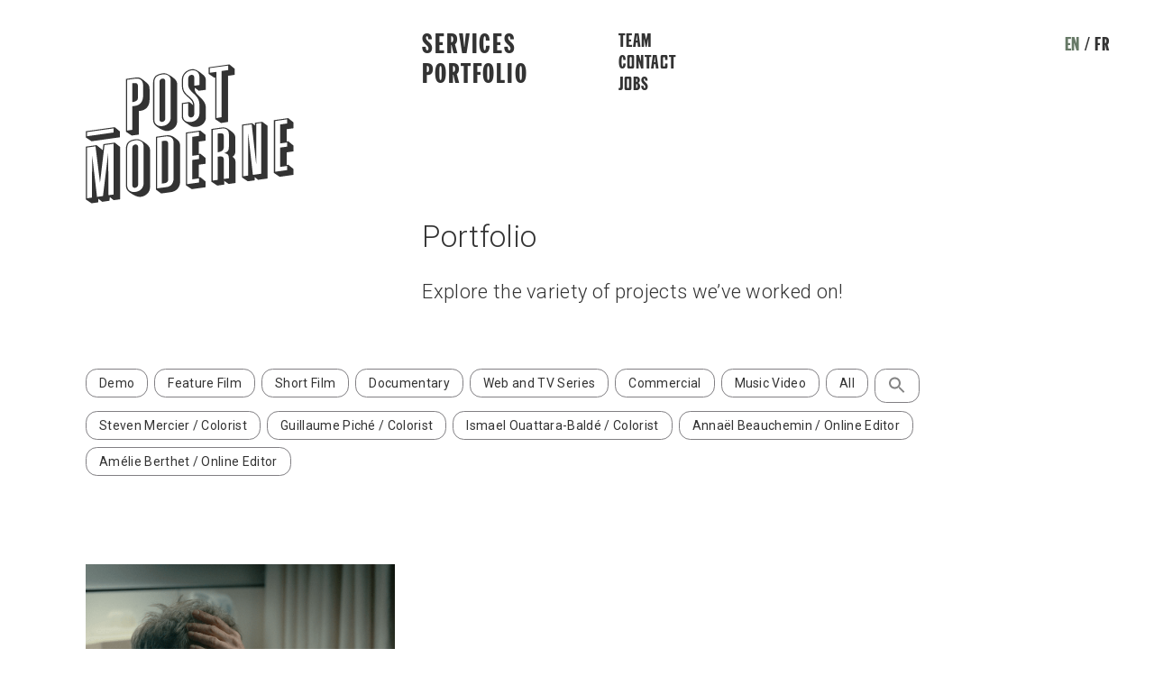

--- FILE ---
content_type: text/html; charset=UTF-8
request_url: https://post-moderne.com/en/tag/germain-seteint-en-2/
body_size: 13258
content:
<!doctype html>
<!--[if lt IE 7]>      <html class="no-js lt-ie9 lt-ie8 lt-ie7"> <![endif]-->
<!--[if IE 7]>         <html class="no-js lt-ie9 lt-ie8"> <![endif]-->
<!--[if IE 8]>         <html class="no-js lt-ie9"> <![endif]-->
<!--[if gt IE 8]><!--> <html lang="en-US" class="no-js"> <!--<![endif]-->
<head>
		<!-- Start cookieyes banner --> <script id="cookieyes" type="text/javascript" src="https://cdn-cookieyes.com/client_data/463d8be8e2b4beb625184e39/script.js"></script> <!-- End cookieyes banner -->
	<meta charset="utf-8">
	<meta http-equiv="x-ua-compatible" content="ie=edge">
    	<title>Germain s&#039;éteint Archives - Post-Moderne</title>
		<meta name="viewport" content="width=device-width, initial-scale=1">
	<link rel="manifest" href="/manifest.json">
	<!-- Place favicon.ico in the root directory -->
	<link href="https://fonts.googleapis.com/css?family=Roboto:300,300i,400,400i,500,500i,700,700i" rel="stylesheet">
	<script defer src="https://use.fontawesome.com/releases/v5.0.8/js/solid.js" integrity="sha384-+Ga2s7YBbhOD6nie0DzrZpJes+b2K1xkpKxTFFcx59QmVPaSA8c7pycsNaFwUK6l" crossorigin="anonymous"></script>
    <script defer src="https://use.fontawesome.com/releases/v5.0.8/js/brands.js" integrity="sha384-sCI3dTBIJuqT6AwL++zH7qL8ZdKaHpxU43dDt9SyOzimtQ9eyRhkG3B7KMl6AO19" crossorigin="anonymous"></script>
    <script defer src="https://use.fontawesome.com/releases/v5.0.8/js/fontawesome.js" integrity="sha384-7ox8Q2yzO/uWircfojVuCQOZl+ZZBg2D2J5nkpLqzH1HY0C1dHlTKIbpRz/LG23c" crossorigin="anonymous"></script>
    <meta name="format-detection" content="telephone=no" />
	<meta name='robots' content='index, follow, max-image-preview:large, max-snippet:-1, max-video-preview:-1' />

	<!-- This site is optimized with the Yoast SEO plugin v26.6 - https://yoast.com/wordpress/plugins/seo/ -->
	<link rel="canonical" href="https://post-moderne.com/en/tag/germain-seteint-en-2/" />
	<meta property="og:locale" content="en_US" />
	<meta property="og:type" content="article" />
	<meta property="og:title" content="Germain s&#039;éteint Archives - Post-Moderne" />
	<meta property="og:url" content="https://post-moderne.com/en/tag/germain-seteint-en-2/" />
	<meta property="og:site_name" content="Post-Moderne" />
	<meta name="twitter:card" content="summary_large_image" />
	<script type="application/ld+json" class="yoast-schema-graph">{"@context":"https://schema.org","@graph":[{"@type":"CollectionPage","@id":"https://post-moderne.com/en/tag/germain-seteint-en-2/","url":"https://post-moderne.com/en/tag/germain-seteint-en-2/","name":"Germain s'éteint Archives - Post-Moderne","isPartOf":{"@id":"https://post-moderne.com/en/#website"},"primaryImageOfPage":{"@id":"https://post-moderne.com/en/tag/germain-seteint-en-2/#primaryimage"},"image":{"@id":"https://post-moderne.com/en/tag/germain-seteint-en-2/#primaryimage"},"thumbnailUrl":"https://post-moderne.com/wp-content/uploads/2019/01/Germain-seteint.png","breadcrumb":{"@id":"https://post-moderne.com/en/tag/germain-seteint-en-2/#breadcrumb"},"inLanguage":"en-US"},{"@type":"ImageObject","inLanguage":"en-US","@id":"https://post-moderne.com/en/tag/germain-seteint-en-2/#primaryimage","url":"https://post-moderne.com/wp-content/uploads/2019/01/Germain-seteint.png","contentUrl":"https://post-moderne.com/wp-content/uploads/2019/01/Germain-seteint.png","width":531,"height":269},{"@type":"BreadcrumbList","@id":"https://post-moderne.com/en/tag/germain-seteint-en-2/#breadcrumb","itemListElement":[{"@type":"ListItem","position":1,"name":"Accueil","item":"https://post-moderne.com/en/"},{"@type":"ListItem","position":2,"name":"Germain s'éteint"}]},{"@type":"WebSite","@id":"https://post-moderne.com/en/#website","url":"https://post-moderne.com/en/","name":"Post-Moderne","description":"","potentialAction":[{"@type":"SearchAction","target":{"@type":"EntryPoint","urlTemplate":"https://post-moderne.com/en/?s={search_term_string}"},"query-input":{"@type":"PropertyValueSpecification","valueRequired":true,"valueName":"search_term_string"}}],"inLanguage":"en-US"}]}</script>
	<!-- / Yoast SEO plugin. -->


<link rel='dns-prefetch' href='//code.jquery.com' />
<link rel='dns-prefetch' href='//unpkg.com' />
<link rel="alternate" type="application/rss+xml" title="Post-Moderne &raquo; Germain s&#039;éteint Tag Feed" href="https://post-moderne.com/en/tag/germain-seteint-en-2/feed/" />
<style id='wp-img-auto-sizes-contain-inline-css' type='text/css'>
img:is([sizes=auto i],[sizes^="auto," i]){contain-intrinsic-size:3000px 1500px}
/*# sourceURL=wp-img-auto-sizes-contain-inline-css */
</style>

<style id='wp-emoji-styles-inline-css' type='text/css'>

	img.wp-smiley, img.emoji {
		display: inline !important;
		border: none !important;
		box-shadow: none !important;
		height: 1em !important;
		width: 1em !important;
		margin: 0 0.07em !important;
		vertical-align: -0.1em !important;
		background: none !important;
		padding: 0 !important;
	}
/*# sourceURL=wp-emoji-styles-inline-css */
</style>
<link rel='stylesheet' id='wp-block-library-css' href='https://post-moderne.com/wp-includes/css/dist/block-library/style.min.css?ver=6.9' type='text/css' media='all' />
<style id='global-styles-inline-css' type='text/css'>
:root{--wp--preset--aspect-ratio--square: 1;--wp--preset--aspect-ratio--4-3: 4/3;--wp--preset--aspect-ratio--3-4: 3/4;--wp--preset--aspect-ratio--3-2: 3/2;--wp--preset--aspect-ratio--2-3: 2/3;--wp--preset--aspect-ratio--16-9: 16/9;--wp--preset--aspect-ratio--9-16: 9/16;--wp--preset--color--black: #000000;--wp--preset--color--cyan-bluish-gray: #abb8c3;--wp--preset--color--white: #ffffff;--wp--preset--color--pale-pink: #f78da7;--wp--preset--color--vivid-red: #cf2e2e;--wp--preset--color--luminous-vivid-orange: #ff6900;--wp--preset--color--luminous-vivid-amber: #fcb900;--wp--preset--color--light-green-cyan: #7bdcb5;--wp--preset--color--vivid-green-cyan: #00d084;--wp--preset--color--pale-cyan-blue: #8ed1fc;--wp--preset--color--vivid-cyan-blue: #0693e3;--wp--preset--color--vivid-purple: #9b51e0;--wp--preset--gradient--vivid-cyan-blue-to-vivid-purple: linear-gradient(135deg,rgb(6,147,227) 0%,rgb(155,81,224) 100%);--wp--preset--gradient--light-green-cyan-to-vivid-green-cyan: linear-gradient(135deg,rgb(122,220,180) 0%,rgb(0,208,130) 100%);--wp--preset--gradient--luminous-vivid-amber-to-luminous-vivid-orange: linear-gradient(135deg,rgb(252,185,0) 0%,rgb(255,105,0) 100%);--wp--preset--gradient--luminous-vivid-orange-to-vivid-red: linear-gradient(135deg,rgb(255,105,0) 0%,rgb(207,46,46) 100%);--wp--preset--gradient--very-light-gray-to-cyan-bluish-gray: linear-gradient(135deg,rgb(238,238,238) 0%,rgb(169,184,195) 100%);--wp--preset--gradient--cool-to-warm-spectrum: linear-gradient(135deg,rgb(74,234,220) 0%,rgb(151,120,209) 20%,rgb(207,42,186) 40%,rgb(238,44,130) 60%,rgb(251,105,98) 80%,rgb(254,248,76) 100%);--wp--preset--gradient--blush-light-purple: linear-gradient(135deg,rgb(255,206,236) 0%,rgb(152,150,240) 100%);--wp--preset--gradient--blush-bordeaux: linear-gradient(135deg,rgb(254,205,165) 0%,rgb(254,45,45) 50%,rgb(107,0,62) 100%);--wp--preset--gradient--luminous-dusk: linear-gradient(135deg,rgb(255,203,112) 0%,rgb(199,81,192) 50%,rgb(65,88,208) 100%);--wp--preset--gradient--pale-ocean: linear-gradient(135deg,rgb(255,245,203) 0%,rgb(182,227,212) 50%,rgb(51,167,181) 100%);--wp--preset--gradient--electric-grass: linear-gradient(135deg,rgb(202,248,128) 0%,rgb(113,206,126) 100%);--wp--preset--gradient--midnight: linear-gradient(135deg,rgb(2,3,129) 0%,rgb(40,116,252) 100%);--wp--preset--font-size--small: 13px;--wp--preset--font-size--medium: 20px;--wp--preset--font-size--large: 36px;--wp--preset--font-size--x-large: 42px;--wp--preset--spacing--20: 0.44rem;--wp--preset--spacing--30: 0.67rem;--wp--preset--spacing--40: 1rem;--wp--preset--spacing--50: 1.5rem;--wp--preset--spacing--60: 2.25rem;--wp--preset--spacing--70: 3.38rem;--wp--preset--spacing--80: 5.06rem;--wp--preset--shadow--natural: 6px 6px 9px rgba(0, 0, 0, 0.2);--wp--preset--shadow--deep: 12px 12px 50px rgba(0, 0, 0, 0.4);--wp--preset--shadow--sharp: 6px 6px 0px rgba(0, 0, 0, 0.2);--wp--preset--shadow--outlined: 6px 6px 0px -3px rgb(255, 255, 255), 6px 6px rgb(0, 0, 0);--wp--preset--shadow--crisp: 6px 6px 0px rgb(0, 0, 0);}:where(.is-layout-flex){gap: 0.5em;}:where(.is-layout-grid){gap: 0.5em;}body .is-layout-flex{display: flex;}.is-layout-flex{flex-wrap: wrap;align-items: center;}.is-layout-flex > :is(*, div){margin: 0;}body .is-layout-grid{display: grid;}.is-layout-grid > :is(*, div){margin: 0;}:where(.wp-block-columns.is-layout-flex){gap: 2em;}:where(.wp-block-columns.is-layout-grid){gap: 2em;}:where(.wp-block-post-template.is-layout-flex){gap: 1.25em;}:where(.wp-block-post-template.is-layout-grid){gap: 1.25em;}.has-black-color{color: var(--wp--preset--color--black) !important;}.has-cyan-bluish-gray-color{color: var(--wp--preset--color--cyan-bluish-gray) !important;}.has-white-color{color: var(--wp--preset--color--white) !important;}.has-pale-pink-color{color: var(--wp--preset--color--pale-pink) !important;}.has-vivid-red-color{color: var(--wp--preset--color--vivid-red) !important;}.has-luminous-vivid-orange-color{color: var(--wp--preset--color--luminous-vivid-orange) !important;}.has-luminous-vivid-amber-color{color: var(--wp--preset--color--luminous-vivid-amber) !important;}.has-light-green-cyan-color{color: var(--wp--preset--color--light-green-cyan) !important;}.has-vivid-green-cyan-color{color: var(--wp--preset--color--vivid-green-cyan) !important;}.has-pale-cyan-blue-color{color: var(--wp--preset--color--pale-cyan-blue) !important;}.has-vivid-cyan-blue-color{color: var(--wp--preset--color--vivid-cyan-blue) !important;}.has-vivid-purple-color{color: var(--wp--preset--color--vivid-purple) !important;}.has-black-background-color{background-color: var(--wp--preset--color--black) !important;}.has-cyan-bluish-gray-background-color{background-color: var(--wp--preset--color--cyan-bluish-gray) !important;}.has-white-background-color{background-color: var(--wp--preset--color--white) !important;}.has-pale-pink-background-color{background-color: var(--wp--preset--color--pale-pink) !important;}.has-vivid-red-background-color{background-color: var(--wp--preset--color--vivid-red) !important;}.has-luminous-vivid-orange-background-color{background-color: var(--wp--preset--color--luminous-vivid-orange) !important;}.has-luminous-vivid-amber-background-color{background-color: var(--wp--preset--color--luminous-vivid-amber) !important;}.has-light-green-cyan-background-color{background-color: var(--wp--preset--color--light-green-cyan) !important;}.has-vivid-green-cyan-background-color{background-color: var(--wp--preset--color--vivid-green-cyan) !important;}.has-pale-cyan-blue-background-color{background-color: var(--wp--preset--color--pale-cyan-blue) !important;}.has-vivid-cyan-blue-background-color{background-color: var(--wp--preset--color--vivid-cyan-blue) !important;}.has-vivid-purple-background-color{background-color: var(--wp--preset--color--vivid-purple) !important;}.has-black-border-color{border-color: var(--wp--preset--color--black) !important;}.has-cyan-bluish-gray-border-color{border-color: var(--wp--preset--color--cyan-bluish-gray) !important;}.has-white-border-color{border-color: var(--wp--preset--color--white) !important;}.has-pale-pink-border-color{border-color: var(--wp--preset--color--pale-pink) !important;}.has-vivid-red-border-color{border-color: var(--wp--preset--color--vivid-red) !important;}.has-luminous-vivid-orange-border-color{border-color: var(--wp--preset--color--luminous-vivid-orange) !important;}.has-luminous-vivid-amber-border-color{border-color: var(--wp--preset--color--luminous-vivid-amber) !important;}.has-light-green-cyan-border-color{border-color: var(--wp--preset--color--light-green-cyan) !important;}.has-vivid-green-cyan-border-color{border-color: var(--wp--preset--color--vivid-green-cyan) !important;}.has-pale-cyan-blue-border-color{border-color: var(--wp--preset--color--pale-cyan-blue) !important;}.has-vivid-cyan-blue-border-color{border-color: var(--wp--preset--color--vivid-cyan-blue) !important;}.has-vivid-purple-border-color{border-color: var(--wp--preset--color--vivid-purple) !important;}.has-vivid-cyan-blue-to-vivid-purple-gradient-background{background: var(--wp--preset--gradient--vivid-cyan-blue-to-vivid-purple) !important;}.has-light-green-cyan-to-vivid-green-cyan-gradient-background{background: var(--wp--preset--gradient--light-green-cyan-to-vivid-green-cyan) !important;}.has-luminous-vivid-amber-to-luminous-vivid-orange-gradient-background{background: var(--wp--preset--gradient--luminous-vivid-amber-to-luminous-vivid-orange) !important;}.has-luminous-vivid-orange-to-vivid-red-gradient-background{background: var(--wp--preset--gradient--luminous-vivid-orange-to-vivid-red) !important;}.has-very-light-gray-to-cyan-bluish-gray-gradient-background{background: var(--wp--preset--gradient--very-light-gray-to-cyan-bluish-gray) !important;}.has-cool-to-warm-spectrum-gradient-background{background: var(--wp--preset--gradient--cool-to-warm-spectrum) !important;}.has-blush-light-purple-gradient-background{background: var(--wp--preset--gradient--blush-light-purple) !important;}.has-blush-bordeaux-gradient-background{background: var(--wp--preset--gradient--blush-bordeaux) !important;}.has-luminous-dusk-gradient-background{background: var(--wp--preset--gradient--luminous-dusk) !important;}.has-pale-ocean-gradient-background{background: var(--wp--preset--gradient--pale-ocean) !important;}.has-electric-grass-gradient-background{background: var(--wp--preset--gradient--electric-grass) !important;}.has-midnight-gradient-background{background: var(--wp--preset--gradient--midnight) !important;}.has-small-font-size{font-size: var(--wp--preset--font-size--small) !important;}.has-medium-font-size{font-size: var(--wp--preset--font-size--medium) !important;}.has-large-font-size{font-size: var(--wp--preset--font-size--large) !important;}.has-x-large-font-size{font-size: var(--wp--preset--font-size--x-large) !important;}
/*# sourceURL=global-styles-inline-css */
</style>

<style id='classic-theme-styles-inline-css' type='text/css'>
/*! This file is auto-generated */
.wp-block-button__link{color:#fff;background-color:#32373c;border-radius:9999px;box-shadow:none;text-decoration:none;padding:calc(.667em + 2px) calc(1.333em + 2px);font-size:1.125em}.wp-block-file__button{background:#32373c;color:#fff;text-decoration:none}
/*# sourceURL=/wp-includes/css/classic-themes.min.css */
</style>
<link rel='stylesheet' id='wonderplugin-slider-css-css' href='https://post-moderne.com/wp-content/plugins/wonderplugin-slider-lite/engine/wonderpluginsliderengine.css?ver=14.5' type='text/css' media='all' />
<link rel='stylesheet' id='wpml-legacy-horizontal-list-0-css' href='https://post-moderne.com/wp-content/plugins/sitepress-multilingual-cms/templates/language-switchers/legacy-list-horizontal/style.min.css?ver=1' type='text/css' media='all' />
<link rel='stylesheet' id='wpml-menu-item-0-css' href='https://post-moderne.com/wp-content/plugins/sitepress-multilingual-cms/templates/language-switchers/menu-item/style.min.css?ver=1' type='text/css' media='all' />
<link rel='stylesheet' id='ivory-search-styles-css' href='https://post-moderne.com/wp-content/plugins/add-search-to-menu/public/css/ivory-search.min.css?ver=5.5.13' type='text/css' media='all' />
<link rel='stylesheet' id='default-style-css' href='https://post-moderne.com/wp-content/themes/pm2018/dist/css/main.css?ver=1.1760562371' type='text/css' media='' />
<!-- Global site tag (gtag.js) - Google Analytics -->
    <script async src='https://www.googletagmanager.com/gtag/js?id=UA-51501706-1'></script>
    <script>
      window.dataLayer = window.dataLayer || [];
      function gtag(){dataLayer.push(arguments);}
      gtag('js', new Date());

      gtag('config', 'UA-51501706-1');
    </script><script type="text/javascript" src="https://post-moderne.com/wp-includes/js/jquery/jquery.min.js?ver=3.7.1" id="jquery-core-js"></script>
<script type="text/javascript" src="https://post-moderne.com/wp-includes/js/jquery/jquery-migrate.min.js?ver=3.4.1" id="jquery-migrate-js"></script>
<script type="text/javascript" src="https://post-moderne.com/wp-content/plugins/wonderplugin-slider-lite/engine/wonderpluginsliderskins.js?ver=14.5" id="wonderplugin-slider-skins-script-js"></script>
<script type="text/javascript" src="https://post-moderne.com/wp-content/plugins/wonderplugin-slider-lite/engine/wonderpluginslider.js?ver=14.5" id="wonderplugin-slider-script-js"></script>
<script type="text/javascript" src="https://post-moderne.com/wp-content/themes/pm2018/dist/js/head.min.js?ver=1.1707777147" id="head-script-js"></script>
<link rel="https://api.w.org/" href="https://post-moderne.com/en/wp-json/" /><link rel="alternate" title="JSON" type="application/json" href="https://post-moderne.com/en/wp-json/wp/v2/tags/1291" /><link rel="EditURI" type="application/rsd+xml" title="RSD" href="https://post-moderne.com/xmlrpc.php?rsd" />
<meta name="generator" content="WordPress 6.9" />
<meta name="generator" content="WPML ver:4.8.6 stt:1,4;" />
<style type="text/css">.recentcomments a{display:inline !important;padding:0 !important;margin:0 !important;}</style><link rel="icon" href="https://post-moderne.com/wp-content/uploads/2018/08/cropped-cropped-favicon-pm-32x32.png" sizes="32x32" />
<link rel="icon" href="https://post-moderne.com/wp-content/uploads/2018/08/cropped-cropped-favicon-pm-192x192.png" sizes="192x192" />
<link rel="apple-touch-icon" href="https://post-moderne.com/wp-content/uploads/2018/08/cropped-cropped-favicon-pm-180x180.png" />
<meta name="msapplication-TileImage" content="https://post-moderne.com/wp-content/uploads/2018/08/cropped-cropped-favicon-pm-270x270.png" />
		<style type="text/css" id="wp-custom-css">
			.desktop-block .cm-Brand img, .mobile-block .cm-Brand img {
    margin-right: 0;
    width: 100%;
}
.fermemoderne {
	color: #fff !important;
}
.fermemoderne:hover {
	color: #ADBFAF !important;
}
.cm-Socials.ferme-moderne-social a {
	font-family: gothic_bold, sans-serif;
	margin: 0 5px;
}
.cm-Socials.ferme-moderne-social a:hover {
  color: #ADBFAF !important;
}
.page-template-team .cm-pills-container,
.page-template-emplois .cm-pills-container {
	margin-bottom: 40px;
}
.page-template-team .cm-Blocks,
.page-template-emplois .cm-Blocks {
	display: flex;
	flex-flow: wrap;
	margin-left: -20px;
	margin-right: -20px;
}
.page-template-team .cm-Blocks .cm-Block,
.page-template-emplois .cm-Blocks .cm-Block {
	width: 25%;
	display: flex;
	flex-flow: column;
	margin-bottom: 4rem;
	padding: 0 20px;
}
.page-template-team .cm-Blocks .cm-Block .cm-Title,
.page-template-emplois .cm-Blocks .cm-Block .cm-Title {
	font-size: 24px;
	line-height: 26px;
	color: #333;
	margin: 0.5rem 0 0;
	width: 100%;
	text-align: left;
}
.page-template-emplois .cm-Blocks .cm-Block .cm-Title a {
	color: #333;
}
.page-template-team .cm-Blocks .cm-Block .cm-Block__meta,
.page-template-emplois .cm-Blocks .cm-Block .cm-Block__meta {
	color: #333;
	width: 100%;
	text-align: left;
	margin-bottom: 0;
}
.page-template-team .cm-Blocks .cm-Block .user-edit,
.page-template-emplois .cm-Blocks .cm-Block .user-edit {
	display: none;
}
.filter-element {
	cursor: pointer;
	transition: 500ms;
}
.filter-element:hover, .filter-element.active  {
	background-color: #817f83;
	color: #fff;
}
.cm-Block__half {
	min-height: 90px;
}
@media (max-width: 768px) {
	.page-template-team .cm-Blocks .cm-Block,
	.page-template-emplois .cm-Blocks .cm-Block {
		width: 33%;
	}
}
@media (max-width: 600px) {
	.page-template-team .cm-Blocks,
	.page-template-emplois .cm-Blocks {
	margin-left: 0px;
	margin-right: 0px;
	}
	.page-template-team .cm-Blocks .cm-Block,
	.page-template-emplois .cm-Blocks .cm-Block {
		width: 100%;
	}
}
		</style>
					<style type="text/css">
					</style>
		</head>    <body class="archive tag tag-germain-seteint-en-2 tag-1291 wp-theme-pm2018 pm2018">
    	<div class="cm-wrap">
			<div class="cm-lang-switch desktop-block">
				<div class="cm-container cm-container--large">
					<div class="cm-Switch">            <span>en</span>
                        <a href="https://post-moderne.com/" title="Français">fr</a>
            </div>
				</div>
			</div>
	        <header>
    <div class="cm-header">
        <div class="cm-header__left cm-header__item">
            <div class="desktop-block">
	            <a class="cm-Brand" href="https://post-moderne.com/en/" title="Home">
                <svg preserveAspectRatio="xMidYMid meet" viewBox="0 0 281 188" version="1.1" xmlns="http://www.w3.org/2000/svg" xmlns:xlink="http://www.w3.org/1999/xlink">
    <!-- Generator: Sketch 50 (54983) - http://www.bohemiancoding.com/sketch -->
    <defs></defs>
    <g id="Page-1" stroke="none" stroke-width="1" fill="none" fill-rule="evenodd">
        <g id="Post">
            <path d="M1.811,97.232 L37.579,92.206 L37.579,86.632 L1.811,91.657 L1.811,97.232 Z M0.215,90.488 L39.177,85.014 L46.309,90.794 L46.309,98.599 L7.985,103.983 L0.215,98.85 L0.215,90.488 Z" id="Fill-19"></path>
            <path d="M62.911,25.882 C69.086,25.107 70.576,26.106 70.576,30.751 L70.576,44.688 C70.576,48.776 68.659,50.439 62.911,51.34 L62.911,25.882 Z M62.911,88.597 L62.911,56.914 L66.956,56.346 C73.45,55.433 77.495,50.312 77.495,43.157 L77.495,28.385 C77.495,22.253 73.45,18.826 67.062,19.724 L55.991,21.279 L55.991,89.568 L62.911,88.597 Z M54.396,91.187 L54.396,20.11 L67.062,18.33 C72.598,17.553 74.408,18.413 82.712,25.608 C85.267,27.758 86.224,30.038 86.224,33.663 L86.224,48.435 C86.224,56.333 81.646,61.901 74.408,62.917 L71.641,63.307 L71.641,94.989 L62.166,96.32 L54.396,91.187 Z" id="Fill-20"></path>
            <path d="M99.634,23.974 C99.634,21.744 101.23,19.94 103.573,19.611 C105.701,19.312 107.405,20.745 107.405,22.696 L107.405,74.169 C107.405,75.748 105.488,77.69 103.573,77.96 C101.337,78.273 99.634,76.933 99.634,74.889 L99.634,23.974 Z M92.608,74.668 C92.608,80.894 97.185,84.431 103.998,83.474 C110.386,82.576 114.75,77.968 114.75,72.114 L114.75,21.665 C114.75,16.368 109.959,13.14 103.467,14.052 C95.695,15.144 92.608,18.364 92.608,25.426 L92.608,74.668 Z M123.479,77.393 C123.479,83.71 118.156,89.105 111.024,90.107 C107.405,90.614 103.146,88.982 96.653,84.692 C92.608,82.008 91.012,79.167 91.012,74.893 L91.012,25.651 C91.012,17.66 94.631,13.9 103.573,12.644 C106.767,12.194 108.896,12.639 112.302,14.575 C120.18,19.136 123.479,22.761 123.479,26.943 L123.479,77.393 Z" id="Fill-21"></path>
            <path d="M153.494,17.242 C153.494,11.389 148.917,7.666 142.743,8.533 C136.463,9.416 131.459,14.765 131.459,20.618 L131.459,29.817 C131.459,35.205 133.269,38.388 139.23,43.404 C144.872,48.093 146.575,50.92 146.575,55.658 L146.575,66.993 C146.575,69.595 144.979,71.585 142.637,71.913 C140.188,72.258 138.379,70.561 138.379,67.959 L138.379,52.815 L131.459,53.787 L131.459,70.79 C131.459,75.807 136.249,78.851 142.743,77.938 C149.023,77.056 153.494,72.339 153.494,66.578 L153.494,54.964 C153.494,48.739 151.579,45.107 145.298,39.393 C139.975,34.472 138.379,31.724 138.379,27.264 L138.379,19.553 C138.379,16.951 140.081,14.946 142.53,14.603 C144.979,14.259 146.575,15.8 146.575,18.494 L146.575,29.272 L153.494,28.299 L153.494,17.242 Z M147.107,32.541 C147.107,36.815 148.385,39.052 154.026,44.298 C160.308,50.198 162.224,53.831 162.224,60.242 L162.224,71.857 C162.224,78.174 157.114,83.537 149.981,84.539 C146.256,85.063 143.382,84.444 140.508,82.618 C134.227,78.484 134.227,78.484 132.523,76.957 C130.607,74.997 129.862,73.336 129.862,71.014 L129.862,52.617 L139.975,51.196 L144.979,55.418 C144.659,50.909 143.062,48.626 136.569,43.314 C131.991,39.403 129.862,35.15 129.862,30.04 L129.862,20.842 C129.862,14.152 135.504,8.157 142.743,7.14 C147.214,6.512 151.046,8.296 158.604,14.666 C161.266,16.894 162.224,19.083 162.224,22.521 L162.224,34.693 L152.75,36.023 L147.107,31.891 L147.107,32.541 Z" id="Fill-22"></path>
            <path d="M167.544,11.738 L176.485,10.483 L176.485,72.64 L183.404,71.667 L183.404,9.51 L192.348,8.254 L192.348,2.122 L167.544,5.607 L167.544,11.738 Z M165.947,4.438 L193.943,0.504 L201.076,6.377 L201.076,14.646 L192.135,15.901 L192.135,78.06 L182.66,79.391 L174.889,74.257 L174.889,18.324 L173.718,18.489 L165.947,13.357 L165.947,4.438 Z" id="Fill-23"></path>
            <path d="M1.811,112.412 L1.811,180.701 L8.411,179.775 L8.837,123.131 L15.331,178.802 L23.421,177.665 L30.341,120.11 L30.872,176.618 L37.685,175.661 L37.685,107.372 L25.443,109.092 L19.376,159.744 L13.309,110.797 L1.811,112.412 Z M22.995,115.846 L23.953,107.907 L39.283,105.754 L46.415,111.534 L46.415,182.054 L37.792,183.265 L32.683,179.059 L32.044,184.073 L22.25,185.448 L17.14,181.335 L17.14,186.167 L7.985,187.453 L0.215,182.319 L0.215,111.243 L14.692,109.209 L22.995,115.846 Z" id="Fill-24"></path>
            <path d="M63.018,112.639 C63.018,110.409 64.614,108.606 66.956,108.276 C69.085,107.977 70.789,109.41 70.789,111.361 L70.789,162.834 C70.789,164.413 68.872,166.356 66.956,166.625 C64.721,166.939 63.018,165.598 63.018,163.554 L63.018,112.639 Z M55.992,163.333 C55.992,169.559 60.569,173.097 67.382,172.14 C73.77,171.241 78.134,166.634 78.134,160.78 L78.134,110.33 C78.134,105.034 73.343,101.805 66.85,102.717 C59.079,103.809 55.992,107.029 55.992,114.091 L55.992,163.333 Z M86.862,166.058 C86.862,172.375 81.54,177.77 74.407,178.772 C70.789,179.279 66.53,177.648 60.037,173.357 C55.992,170.673 54.396,167.832 54.396,163.558 L54.396,114.316 C54.396,106.325 58.014,102.565 66.956,101.309 C70.149,100.859 72.279,101.304 75.685,103.24 C83.562,107.802 86.862,111.426 86.862,115.608 L86.862,166.058 Z" id="Fill-25"></path>
            <path d="M102.934,103.779 L106.873,103.226 C110.066,103.15 111.344,104.363 111.344,107.523 L111.344,154.999 C111.344,158.53 109.96,159.933 106.021,160.485 L102.934,160.92 L102.934,103.779 Z M109.641,165.552 C115.282,164.759 118.688,160.285 118.688,153.689 L118.688,106.025 C118.688,99.429 114.644,96.56 106.873,97.651 L96.44,99.117 L96.44,167.406 L109.641,165.552 Z M106.873,96.258 C114.218,95.226 117.411,96.357 124.117,102.382 C126.46,104.191 127.418,106.564 127.418,110.188 L127.418,158.966 C127.418,165.655 122.414,171.376 115.708,172.318 L101.976,174.247 L94.844,169.025 L94.844,97.948 L106.873,96.258 Z" id="Fill-26"></path>
            <path d="M136.994,161.708 L153.068,159.45 L153.068,153.876 L143.913,155.162 L143.913,129.147 L153.068,127.86 L153.068,122.286 L143.913,123.572 L143.913,98.022 L153.068,96.735 L153.068,91.161 L136.994,93.419 L136.994,161.708 Z M135.397,92.25 L154.665,89.543 L161.797,95.323 L161.797,103.128 L152.643,104.414 L152.643,120.952 L154.665,120.668 L161.797,126.448 L161.797,134.253 L152.643,135.539 L152.643,152.541 L154.665,152.257 L161.797,158.038 L161.797,165.843 L143.169,168.46 L135.397,163.326 L135.397,92.25 Z" id="Fill-27"></path>
            <path d="M230.134,80.333 L230.134,134.778 L224.066,81.187 L212.568,82.802 L212.568,151.091 L219.382,150.133 L219.382,93.829 L225.663,149.251 L236.84,147.681 L236.84,79.392 L230.134,80.333 Z M245.568,83.182 L245.568,154.073 L232.688,155.883 L228.11,152.252 L228.11,156.526 L218.743,157.842 L210.972,152.708 L210.972,81.632 L224.811,79.688 L228.537,82.88 L228.537,79.164 L238.33,77.788 L245.568,83.182 Z" id="Fill-28"></path>
            <path d="M255.678,145.034 L271.752,142.775 L271.752,137.201 L262.597,138.487 L262.597,112.472 L271.752,111.186 L271.752,105.611 L262.597,106.898 L262.597,81.347 L271.752,80.061 L271.752,74.486 L255.678,76.745 L255.678,145.034 Z M254.081,75.575 L273.349,72.868 L280.48,78.648 L280.48,86.453 L271.326,87.739 L271.326,104.277 L273.349,103.993 L280.48,109.774 L280.48,117.578 L271.326,118.864 L271.326,135.866 L273.349,135.582 L280.48,141.363 L280.48,149.168 L261.852,151.785 L254.081,146.651 L254.081,75.575 Z" id="Fill-29"></path>
            <path d="M179.678,93.462 C184.788,92.744 186.385,93.634 186.385,97.351 L186.385,111.102 C186.385,115.933 184.469,117.782 178.294,118.742 L178.294,93.656 L179.678,93.462 Z M193.304,153.8 L193.304,127.69 C193.304,122.487 191.707,120.574 186.811,119.961 C191.92,118.222 193.304,116.262 193.304,110.966 L193.304,94.985 C193.304,88.854 189.792,86.002 183.298,86.914 L171.375,88.59 L171.375,156.879 L178.294,155.906 L178.294,124.689 C184.788,123.869 186.385,124.76 186.385,129.312 L186.385,154.681 L193.304,153.8 Z M169.778,87.42 L183.298,85.521 C186.598,85.058 188.62,85.424 191.282,86.907 C194.9,89 199.479,92.631 200.543,94.434 C201.501,95.971 202.034,97.94 202.034,100.263 L202.034,116.243 C202.034,120.796 201.182,122.682 198.201,124.864 C201.395,127.297 202.193,128.601 202.193,132.967 L202.193,160.145 L192.899,161.45 L186.865,157.189 L187.024,162.299 L177.55,163.63 L169.778,158.496 L169.778,87.42 Z" id="Fill-30"></path>
        </g>
    </g>
</svg>                </a>
            </div>
        </div>
        <div class="cm-header__center cm-header__item cm-header__item--center">
        	<div class="mobile-block tablet-block">
	            <a class="cm-Brand" href="https://post-moderne.com/en/" title="Home">
                <svg preserveAspectRatio="xMidYMid meet" viewBox="0 0 281 188" version="1.1" xmlns="http://www.w3.org/2000/svg" xmlns:xlink="http://www.w3.org/1999/xlink">
    <!-- Generator: Sketch 50 (54983) - http://www.bohemiancoding.com/sketch -->
    <defs></defs>
    <g id="Page-1" stroke="none" stroke-width="1" fill="none" fill-rule="evenodd">
        <g id="Post">
            <path d="M1.811,97.232 L37.579,92.206 L37.579,86.632 L1.811,91.657 L1.811,97.232 Z M0.215,90.488 L39.177,85.014 L46.309,90.794 L46.309,98.599 L7.985,103.983 L0.215,98.85 L0.215,90.488 Z" id="Fill-19"></path>
            <path d="M62.911,25.882 C69.086,25.107 70.576,26.106 70.576,30.751 L70.576,44.688 C70.576,48.776 68.659,50.439 62.911,51.34 L62.911,25.882 Z M62.911,88.597 L62.911,56.914 L66.956,56.346 C73.45,55.433 77.495,50.312 77.495,43.157 L77.495,28.385 C77.495,22.253 73.45,18.826 67.062,19.724 L55.991,21.279 L55.991,89.568 L62.911,88.597 Z M54.396,91.187 L54.396,20.11 L67.062,18.33 C72.598,17.553 74.408,18.413 82.712,25.608 C85.267,27.758 86.224,30.038 86.224,33.663 L86.224,48.435 C86.224,56.333 81.646,61.901 74.408,62.917 L71.641,63.307 L71.641,94.989 L62.166,96.32 L54.396,91.187 Z" id="Fill-20"></path>
            <path d="M99.634,23.974 C99.634,21.744 101.23,19.94 103.573,19.611 C105.701,19.312 107.405,20.745 107.405,22.696 L107.405,74.169 C107.405,75.748 105.488,77.69 103.573,77.96 C101.337,78.273 99.634,76.933 99.634,74.889 L99.634,23.974 Z M92.608,74.668 C92.608,80.894 97.185,84.431 103.998,83.474 C110.386,82.576 114.75,77.968 114.75,72.114 L114.75,21.665 C114.75,16.368 109.959,13.14 103.467,14.052 C95.695,15.144 92.608,18.364 92.608,25.426 L92.608,74.668 Z M123.479,77.393 C123.479,83.71 118.156,89.105 111.024,90.107 C107.405,90.614 103.146,88.982 96.653,84.692 C92.608,82.008 91.012,79.167 91.012,74.893 L91.012,25.651 C91.012,17.66 94.631,13.9 103.573,12.644 C106.767,12.194 108.896,12.639 112.302,14.575 C120.18,19.136 123.479,22.761 123.479,26.943 L123.479,77.393 Z" id="Fill-21"></path>
            <path d="M153.494,17.242 C153.494,11.389 148.917,7.666 142.743,8.533 C136.463,9.416 131.459,14.765 131.459,20.618 L131.459,29.817 C131.459,35.205 133.269,38.388 139.23,43.404 C144.872,48.093 146.575,50.92 146.575,55.658 L146.575,66.993 C146.575,69.595 144.979,71.585 142.637,71.913 C140.188,72.258 138.379,70.561 138.379,67.959 L138.379,52.815 L131.459,53.787 L131.459,70.79 C131.459,75.807 136.249,78.851 142.743,77.938 C149.023,77.056 153.494,72.339 153.494,66.578 L153.494,54.964 C153.494,48.739 151.579,45.107 145.298,39.393 C139.975,34.472 138.379,31.724 138.379,27.264 L138.379,19.553 C138.379,16.951 140.081,14.946 142.53,14.603 C144.979,14.259 146.575,15.8 146.575,18.494 L146.575,29.272 L153.494,28.299 L153.494,17.242 Z M147.107,32.541 C147.107,36.815 148.385,39.052 154.026,44.298 C160.308,50.198 162.224,53.831 162.224,60.242 L162.224,71.857 C162.224,78.174 157.114,83.537 149.981,84.539 C146.256,85.063 143.382,84.444 140.508,82.618 C134.227,78.484 134.227,78.484 132.523,76.957 C130.607,74.997 129.862,73.336 129.862,71.014 L129.862,52.617 L139.975,51.196 L144.979,55.418 C144.659,50.909 143.062,48.626 136.569,43.314 C131.991,39.403 129.862,35.15 129.862,30.04 L129.862,20.842 C129.862,14.152 135.504,8.157 142.743,7.14 C147.214,6.512 151.046,8.296 158.604,14.666 C161.266,16.894 162.224,19.083 162.224,22.521 L162.224,34.693 L152.75,36.023 L147.107,31.891 L147.107,32.541 Z" id="Fill-22"></path>
            <path d="M167.544,11.738 L176.485,10.483 L176.485,72.64 L183.404,71.667 L183.404,9.51 L192.348,8.254 L192.348,2.122 L167.544,5.607 L167.544,11.738 Z M165.947,4.438 L193.943,0.504 L201.076,6.377 L201.076,14.646 L192.135,15.901 L192.135,78.06 L182.66,79.391 L174.889,74.257 L174.889,18.324 L173.718,18.489 L165.947,13.357 L165.947,4.438 Z" id="Fill-23"></path>
            <path d="M1.811,112.412 L1.811,180.701 L8.411,179.775 L8.837,123.131 L15.331,178.802 L23.421,177.665 L30.341,120.11 L30.872,176.618 L37.685,175.661 L37.685,107.372 L25.443,109.092 L19.376,159.744 L13.309,110.797 L1.811,112.412 Z M22.995,115.846 L23.953,107.907 L39.283,105.754 L46.415,111.534 L46.415,182.054 L37.792,183.265 L32.683,179.059 L32.044,184.073 L22.25,185.448 L17.14,181.335 L17.14,186.167 L7.985,187.453 L0.215,182.319 L0.215,111.243 L14.692,109.209 L22.995,115.846 Z" id="Fill-24"></path>
            <path d="M63.018,112.639 C63.018,110.409 64.614,108.606 66.956,108.276 C69.085,107.977 70.789,109.41 70.789,111.361 L70.789,162.834 C70.789,164.413 68.872,166.356 66.956,166.625 C64.721,166.939 63.018,165.598 63.018,163.554 L63.018,112.639 Z M55.992,163.333 C55.992,169.559 60.569,173.097 67.382,172.14 C73.77,171.241 78.134,166.634 78.134,160.78 L78.134,110.33 C78.134,105.034 73.343,101.805 66.85,102.717 C59.079,103.809 55.992,107.029 55.992,114.091 L55.992,163.333 Z M86.862,166.058 C86.862,172.375 81.54,177.77 74.407,178.772 C70.789,179.279 66.53,177.648 60.037,173.357 C55.992,170.673 54.396,167.832 54.396,163.558 L54.396,114.316 C54.396,106.325 58.014,102.565 66.956,101.309 C70.149,100.859 72.279,101.304 75.685,103.24 C83.562,107.802 86.862,111.426 86.862,115.608 L86.862,166.058 Z" id="Fill-25"></path>
            <path d="M102.934,103.779 L106.873,103.226 C110.066,103.15 111.344,104.363 111.344,107.523 L111.344,154.999 C111.344,158.53 109.96,159.933 106.021,160.485 L102.934,160.92 L102.934,103.779 Z M109.641,165.552 C115.282,164.759 118.688,160.285 118.688,153.689 L118.688,106.025 C118.688,99.429 114.644,96.56 106.873,97.651 L96.44,99.117 L96.44,167.406 L109.641,165.552 Z M106.873,96.258 C114.218,95.226 117.411,96.357 124.117,102.382 C126.46,104.191 127.418,106.564 127.418,110.188 L127.418,158.966 C127.418,165.655 122.414,171.376 115.708,172.318 L101.976,174.247 L94.844,169.025 L94.844,97.948 L106.873,96.258 Z" id="Fill-26"></path>
            <path d="M136.994,161.708 L153.068,159.45 L153.068,153.876 L143.913,155.162 L143.913,129.147 L153.068,127.86 L153.068,122.286 L143.913,123.572 L143.913,98.022 L153.068,96.735 L153.068,91.161 L136.994,93.419 L136.994,161.708 Z M135.397,92.25 L154.665,89.543 L161.797,95.323 L161.797,103.128 L152.643,104.414 L152.643,120.952 L154.665,120.668 L161.797,126.448 L161.797,134.253 L152.643,135.539 L152.643,152.541 L154.665,152.257 L161.797,158.038 L161.797,165.843 L143.169,168.46 L135.397,163.326 L135.397,92.25 Z" id="Fill-27"></path>
            <path d="M230.134,80.333 L230.134,134.778 L224.066,81.187 L212.568,82.802 L212.568,151.091 L219.382,150.133 L219.382,93.829 L225.663,149.251 L236.84,147.681 L236.84,79.392 L230.134,80.333 Z M245.568,83.182 L245.568,154.073 L232.688,155.883 L228.11,152.252 L228.11,156.526 L218.743,157.842 L210.972,152.708 L210.972,81.632 L224.811,79.688 L228.537,82.88 L228.537,79.164 L238.33,77.788 L245.568,83.182 Z" id="Fill-28"></path>
            <path d="M255.678,145.034 L271.752,142.775 L271.752,137.201 L262.597,138.487 L262.597,112.472 L271.752,111.186 L271.752,105.611 L262.597,106.898 L262.597,81.347 L271.752,80.061 L271.752,74.486 L255.678,76.745 L255.678,145.034 Z M254.081,75.575 L273.349,72.868 L280.48,78.648 L280.48,86.453 L271.326,87.739 L271.326,104.277 L273.349,103.993 L280.48,109.774 L280.48,117.578 L271.326,118.864 L271.326,135.866 L273.349,135.582 L280.48,141.363 L280.48,149.168 L261.852,151.785 L254.081,146.651 L254.081,75.575 Z" id="Fill-29"></path>
            <path d="M179.678,93.462 C184.788,92.744 186.385,93.634 186.385,97.351 L186.385,111.102 C186.385,115.933 184.469,117.782 178.294,118.742 L178.294,93.656 L179.678,93.462 Z M193.304,153.8 L193.304,127.69 C193.304,122.487 191.707,120.574 186.811,119.961 C191.92,118.222 193.304,116.262 193.304,110.966 L193.304,94.985 C193.304,88.854 189.792,86.002 183.298,86.914 L171.375,88.59 L171.375,156.879 L178.294,155.906 L178.294,124.689 C184.788,123.869 186.385,124.76 186.385,129.312 L186.385,154.681 L193.304,153.8 Z M169.778,87.42 L183.298,85.521 C186.598,85.058 188.62,85.424 191.282,86.907 C194.9,89 199.479,92.631 200.543,94.434 C201.501,95.971 202.034,97.94 202.034,100.263 L202.034,116.243 C202.034,120.796 201.182,122.682 198.201,124.864 C201.395,127.297 202.193,128.601 202.193,132.967 L202.193,160.145 L192.899,161.45 L186.865,157.189 L187.024,162.299 L177.55,163.63 L169.778,158.496 L169.778,87.42 Z" id="Fill-30"></path>
        </g>
    </g>
</svg>                </a>
        	</div>
			<div class="desktop-block">
				<div class="cm-header__menus">
                    <div id = "menu-menu-principal-anglais" class = "cm-Menu cm-Menu--main"><a  href='https://post-moderne.com/en/services/'  class='cm-Menu__item  menu-item menu-item-type-post_type menu-item-object-page item item-link item-text_link'>Services</a><a  href='https://post-moderne.com/en/portfolio-category/featured/'  class='cm-Menu__item  menu-item menu-item-type-taxonomy menu-item-object-portfolio-category item item-link item-text_link'>Portfolio</a></div><div id = "menu-menu-secondaire-anglais" class = "cm-Menu cm-Menu--secondary"><a  href='https://post-moderne.com/en/team/'  class='cm-Menu__item  menu-item menu-item-type-post_type menu-item-object-page item item-link item-text_link'>Team</a><a  href='https://post-moderne.com/en/contact/'  class='cm-Menu__item  menu-item menu-item-type-post_type menu-item-object-page item item-link item-text_link'>Contact</a><a  href='https://post-moderne.com/en/jobs/'  class='cm-Menu__item  menu-item menu-item-type-custom menu-item-object-custom item item-link item-text_link'>Jobs</a><a  title='Switch to Français'  href='https://post-moderne.com/'  aria-label='Switch to Français'  role='menuitem'  class='cm-Menu__item menu-item wpml-ls-slot-916 wpml-ls-item wpml-ls-item-fr wpml-ls-menu-item wpml-ls-first-item wpml-ls-last-item menu-item-type-wpml_ls_menu_item menu-item-object-wpml_ls_menu_item item item-link item-text_link'><span class="wpml-ls-native" lang="fr">Français</span></a></div>  
                </div>
			</div>
        </div>
        <div class="cm-header__right cm-header__item">
            <div class="mobile-block tablet-block">
                <div class="cm-Hamb" data-toggle-menu="#menu-overlay"><span></span></div>
            </div>
        </div>
        <div class="cm-header__overlay cm-Overlay" id="menu-overlay">
            <div id = "menu-menu-principal-anglais-1" class = "cm-Menu cm-Menu--main cm-Menu--center cm-Menu--white"><a  href='https://post-moderne.com/en/services/'  class='cm-Menu__item  menu-item menu-item-type-post_type menu-item-object-page item item-link item-text_link'>Services</a><a  href='https://post-moderne.com/en/portfolio-category/featured/'  class='cm-Menu__item  menu-item menu-item-type-taxonomy menu-item-object-portfolio-category item item-link item-text_link'>Portfolio</a></div><div class="cm-Star"></div><div id = "menu-menu-secondaire-anglais-1" class = "cm-Menu cm-Menu--secondary cm-Menu--center cm-Menu--white"><a  href='https://post-moderne.com/en/team/'  class='cm-Menu__item  menu-item menu-item-type-post_type menu-item-object-page item item-link item-text_link'>Team</a><a  href='https://post-moderne.com/en/contact/'  class='cm-Menu__item  menu-item menu-item-type-post_type menu-item-object-page item item-link item-text_link'>Contact</a><a  href='https://post-moderne.com/en/jobs/'  class='cm-Menu__item  menu-item menu-item-type-custom menu-item-object-custom item item-link item-text_link'>Jobs</a><a  title='Switch to Français'  href='https://post-moderne.com/'  aria-label='Switch to Français'  role='menuitem'  class='cm-Menu__item menu-item wpml-ls-slot-916 wpml-ls-item wpml-ls-item-fr wpml-ls-menu-item wpml-ls-first-item wpml-ls-last-item menu-item-type-wpml_ls_menu_item menu-item-object-wpml_ls_menu_item item item-link item-text_link'><span class="wpml-ls-native" lang="fr">Français</span></a></div> 
        </div>
    </div>
</header>
<div class="cm-fixed-nav desktop-block">
    <div class="cm-container">
        <a class="cm-Logo cm-Logo--header" href="https://post-moderne.com/en/"><svg preserveAspectRatio="xMidYMid meet" viewBox="0 0 82 181" version="1.1" xmlns="http://www.w3.org/2000/svg" xmlns:xlink="http://www.w3.org/1999/xlink">
    <!-- Generator: Sketch 49.1 (51147) - http://www.bohemiancoding.com/sketch -->
    <title>Cinéma Moderne</title>
    <desc>Created with Sketch.</desc>
    <defs></defs>
    <g id="Page-1" stroke="none" stroke-width="1" fill="none" fill-rule="evenodd">
        <g id="M" fill="#1A1919">
            <path d="M3.131,22.369 L65.803,13.564 L65.803,3.796 L3.131,12.602 L3.131,22.369 Z M0.333,10.554 L68.602,0.961 L81.099,11.089 L81.099,24.765 L13.949,34.199 L0.333,25.204 L0.333,10.554 Z" id="Fill-31"></path>
            <path d="M3.131,48.968 L3.131,168.624 L14.695,167.001 L15.44,67.75 L26.82,165.296 L40.994,163.305 L53.119,62.457 L54.051,161.471 L65.989,159.794 L65.989,40.138 L44.539,43.15 L33.907,131.903 L23.275,46.138 L3.131,48.968 Z M40.248,54.984 L41.928,41.075 L68.789,37.302 L81.285,47.43 L81.285,170.994 L66.176,173.116 L57.223,165.746 L56.104,174.533 L38.943,176.942 L29.988,169.735 L29.988,178.202 L13.949,180.455 L0.333,171.46 L0.333,46.92 L25.701,43.356 L40.248,54.984 Z" id="Fill-32"></path>
        </g>
    </g>
</svg></a>
        <div id = "menu-sticky-anglais" class = "cm-Menu cm-Menu--horizontal cm-Menu--slim"><a  href='https://post-moderne.com/en/services/'  class='cm-Menu__item  menu-item menu-item-type-post_type menu-item-object-page item item-link item-text_link'>Postproduction</a><a  href='https://post-moderne.com/en/team/'  class='cm-Menu__item  menu-item menu-item-type-post_type menu-item-object-page item item-link item-text_link'>Team</a><a  href='https://post-moderne.com/en/portfolio-category/featured/'  class='cm-Menu__item  menu-item menu-item-type-taxonomy menu-item-object-portfolio-category item item-link item-text_link'>Featured</a><a  href='https://post-moderne.com/en/contact/'  class='cm-Menu__item  menu-item menu-item-type-post_type menu-item-object-page item item-link item-text_link'>Contact</a></div>    </div>
</div>	        <main>
				<div class="cm-container">
    <div class="cm-gap-left">
        <div class="cm-Head">
            <h1 class="cm-Head__title">
                Portfolio            </h1>
            <p>Explore the variety of projects we&#8217;ve worked on!</p>
        </div>
    </div>
</div>
<div class="cm-container" data-no-padding="mobile">
    <nav class="cm-pills-container">
        <ul id="menu-sous-menu-portfolio-anglais" class="cm-Pills"><li id="menu-item-7688" class="menu-item menu-item-type-taxonomy menu-item-object-portfolio-category menu-item-7688"><a href="https://post-moderne.com/en/portfolio-category/demo-reel/">Demo</a></li>
<li id="menu-item-201" class="menu-item menu-item-type-taxonomy menu-item-object-portfolio-category menu-item-201"><a href="https://post-moderne.com/en/portfolio-category/feature-length/">Feature Film</a></li>
<li id="menu-item-7690" class="menu-item menu-item-type-taxonomy menu-item-object-portfolio-category menu-item-7690"><a href="https://post-moderne.com/en/portfolio-category/short-film/">Short Film</a></li>
<li id="menu-item-7691" class="menu-item menu-item-type-taxonomy menu-item-object-portfolio-category menu-item-7691"><a href="https://post-moderne.com/en/portfolio-category/documentary/">Documentary</a></li>
<li id="menu-item-5104" class="menu-item menu-item-type-taxonomy menu-item-object-portfolio-category menu-item-5104"><a href="https://post-moderne.com/en/portfolio-category/web-tv-series/">Web and TV Series</a></li>
<li id="menu-item-5105" class="menu-item menu-item-type-taxonomy menu-item-object-portfolio-category menu-item-5105"><a href="https://post-moderne.com/en/portfolio-category/commercial/">Commercial</a></li>
<li id="menu-item-4944" class="menu-item menu-item-type-taxonomy menu-item-object-portfolio-category menu-item-4944"><a href="https://post-moderne.com/en/portfolio-category/music-video/">Music Video</a></li>
<li id="menu-item-434" class="menu-item menu-item-type-custom menu-item-object-custom menu-item-434"><a href="https://post-moderne.com/en/portfolio/">All</a></li>
<li class=" astm-search-menu is-menu is-dropdown menu-item"><a href="#" role="button" aria-label="Search Icon Link"><svg width="20" height="20" class="search-icon" role="img" viewBox="2 9 20 5" focusable="false" aria-label="Search">
						<path class="search-icon-path" d="M15.5 14h-.79l-.28-.27C15.41 12.59 16 11.11 16 9.5 16 5.91 13.09 3 9.5 3S3 5.91 3 9.5 5.91 16 9.5 16c1.61 0 3.09-.59 4.23-1.57l.27.28v.79l5 4.99L20.49 19l-4.99-5zm-6 0C7.01 14 5 11.99 5 9.5S7.01 5 9.5 5 14 7.01 14 9.5 11.99 14 9.5 14z"></path></svg></a><form  class="is-search-form is-form-style is-form-style-3 is-form-id-8785 " action="https://post-moderne.com/en/" method="get" role="search" ><label for="is-search-input-8785"><span class="is-screen-reader-text">Search for:</span><input  type="search" id="is-search-input-8785" name="s" value="" class="is-search-input" placeholder="Rechercher" autocomplete=off /></label><button type="submit" class="is-search-submit"><span class="is-screen-reader-text">Search Button</span><span class="is-search-icon"><svg focusable="false" aria-label="Search" xmlns="http://www.w3.org/2000/svg" viewBox="0 0 24 24" width="24px"><path d="M15.5 14h-.79l-.28-.27C15.41 12.59 16 11.11 16 9.5 16 5.91 13.09 3 9.5 3S3 5.91 3 9.5 5.91 16 9.5 16c1.61 0 3.09-.59 4.23-1.57l.27.28v.79l5 4.99L20.49 19l-4.99-5zm-6 0C7.01 14 5 11.99 5 9.5S7.01 5 9.5 5 14 7.01 14 9.5 11.99 14 9.5 14z"></path></svg></span></button><input type="hidden" name="id" value="8785" /><input type="hidden" name="post_type" value="portfolio" /></form></li></ul><ul id="menu-colorists" class="cm-Pills"><li id="menu-item-9812" class="menu-item menu-item-type-custom menu-item-object-custom menu-item-9812"><a href="https://post-moderne.com/en/portfolio-category/steven-mercier-colorist/">Steven Mercier / Colorist</a></li>
<li id="menu-item-11314" class="menu-item menu-item-type-custom menu-item-object-custom menu-item-11314"><a href="https://post-moderne.com/en/portfolio-category/guillaume-piche-colorist/">Guillaume Piché / Colorist</a></li>
<li id="menu-item-11313" class="menu-item menu-item-type-custom menu-item-object-custom menu-item-11313"><a href="https://post-moderne.com/en/portfolio-category/ismael-ouattara-colorist/">Ismael Ouattara-Baldé / Colorist</a></li>
<li id="menu-item-9657" class="menu-item menu-item-type-taxonomy menu-item-object-portfolio-category menu-item-9657"><a href="https://post-moderne.com/en/portfolio-category/annael-beauchemin-online-editor/">Annaël Beauchemin / Online Editor</a></li>
<li id="menu-item-12540" class="menu-item menu-item-type-custom menu-item-object-custom menu-item-12540"><a href="https://post-moderne.com/en/portfolio-category/amelie-berthet-online-editor/">Amélie Berthet / Online Editor</a></li>
</ul>    
    </nav>
    </div>
<div class="cm-container">
		<div class="cm-section cm-section--padding">
    <div class="cm-grid">
                <div class="cm-Card">
    <div class="cm-Card__head">
        <a class="cm-Card__image" href="https://post-moderne.com/en/portfolio/germain-seteint/" 
                        style="background-image:url(https://post-moderne.com/wp-content/uploads/2019/01/Germain-seteint.png)"
                    >
        </a>
    </div>
    <div class="cm-Card__body">
        <a href="https://post-moderne.com/en/portfolio/germain-seteint/" class="cm-Card__title cm-Card__title--l">Germain s&#8217;éteint</a>
        <div class="cm-Card__meta">
            Web and TV Series        </div>
    </div>
</div>                    	</div>
   	</div>
    <div class="cm-Pagination">
	</div>
   </div>
	    	</main>
	    		        <footer class="cm-footer cm-bgc--black">
	<div class="cm-container cm-container--large">
		<div class="cm-footer__item cm-footer__item--contact">
			<div class="cm-addresses cm-grid">
			<address class="cm-Address">
			<div class="cm-Address__title">Post-production Saint-Laurent studio </div>
			<div class="cm-Address__content"><p>5150 St-Laurent blvd. 2nd floor<br />
Montréal (Québec) H2T 1R8 CANADA<br />
<strong>(514) 750-8248</strong></p>
<p><a href="mailto:info@post-moderne.com">info@post-moderne.com</a></p>
</div>
		</address>
			<address class="cm-Address">
			<div class="cm-Address__title">Post-production Mont-Royal studio</div>
			<div class="cm-Address__content"><p>24 Mont-Royal Ave West, Suite 701<br />
Montréal (Québec) H2T 2S2 CANADA<br />
<strong>(514) 750-8248</strong></p>
<p><a href="mailto:info@post-moderne.com">info@post-moderne.com</a></p>
</div>
		</address>
	</div>
		</div>	
		<div class="cm-footer__item cm-footer__item--socials">
			<div class="cm-Socials">
	            	                	                <a target="_blank" href="https://www.facebook.com/PostModerneMontreal" title="Follow us on Facebook"><i class="fab fa-facebook-f" aria-hidden="true"></i></a>
	                	            	                	                <a target="_blank" href="https://www.instagram.com/post_moderne/" title="Follow us on Instagram"><i class="fab fa-instagram" aria-hidden="true"></i></a>
	                	            	                	            	                	            	                	                <a target="_blank" href="https://vimeo.com/postmoderne" title="Follow us on Vimeo"><i class="fab fa-vimeo-v" aria-hidden="true"></i></a>
	                	            	        </div>
		</div>
		<div class="cm-footer__item cm-footer__item--menus">
			<div id = "menu-footer-1-anglais" class = "cm-Menu cm-Menu--secondary cm-Menu--stretch cm-Menu--stretch--fat"><a  href='https://post-moderne.com/en/services/'  class='cm-Menu__item  menu-item menu-item-type-post_type menu-item-object-page item item-link item-text_link'>Postproduction</a><a  href='https://post-moderne.com/en/portfolio-category/featured/'  class='cm-Menu__item  menu-item menu-item-type-taxonomy menu-item-object-portfolio-category item item-link item-text_link'>Featured</a><a  target='_blank'  href='https://www.cinemamoderne.com/en'  class='cm-Menu__item  menu-item menu-item-type-custom menu-item-object-custom item item-link item-text_link'>Cinéma Moderne</a></div>			<div id = "menu-footer-2-anglais" class = "cm-Menu cm-Menu--secondary cm-Menu--stretch cm-Menu--stretch--discreet"><a  href='https://post-moderne.com/en/jobs/'  class='cm-Menu__item  menu-item menu-item-type-custom menu-item-object-custom item item-link item-text_link'>Jobs</a><a  href='https://post-moderne.com/en/team/'  class='cm-Menu__item  menu-item menu-item-type-post_type menu-item-object-page item item-link item-text_link'>Team</a><a  href='https://post-moderne.com/en/contact/'  class='cm-Menu__item  menu-item menu-item-type-post_type menu-item-object-page item item-link item-text_link'>Contact</a></div>  
			<div class="mobile-block"><div id = "menu-autres-anglais" class = "cm-Menu cm-Menu--discreet cm-Menu--stretch"><a  href='https://post-moderne.com/en/credits/'  class='cm-Menu__item  menu-item menu-item-type-post_type menu-item-object-page item item-link item-text_link'>Credits</a><a  href='https://post-moderne.com/en/sitemap/'  class='cm-Menu__item  menu-item menu-item-type-post_type menu-item-object-page item item-link item-text_link'>Sitemap</a></div></div>
		</div>
		<div class="cm-footer__item cm-footer__item--copy">
			<div class="cm-Copy">
	            <!-- cm.local -->
				 © 2026 Post-Moderne. All rights reserved. Web Design by <a target="_blank" href="https://www.creatank.com/" title="Web Design & Consulting">Creatank</a><div class="tablet-inline-block desktop-inline-block"><div id = "menu-autres-anglais-1" class = "cm-Menu cm-Menu--discreet cm-Menu--stretch"><a  href='https://post-moderne.com/en/credits/'  class='cm-Menu__item  menu-item menu-item-type-post_type menu-item-object-page item item-link item-text_link'>Credits</a><a  href='https://post-moderne.com/en/sitemap/'  class='cm-Menu__item  menu-item menu-item-type-post_type menu-item-object-page item item-link item-text_link'>Sitemap</a></div></div>
			</div>
	    </div>
	</div>
	
</footer>
	        <script type="speculationrules">
{"prefetch":[{"source":"document","where":{"and":[{"href_matches":"/en/*"},{"not":{"href_matches":["/wp-*.php","/wp-admin/*","/wp-content/uploads/*","/wp-content/*","/wp-content/plugins/*","/wp-content/themes/pm2018/*","/en/*\\?(.+)"]}},{"not":{"selector_matches":"a[rel~=\"nofollow\"]"}},{"not":{"selector_matches":".no-prefetch, .no-prefetch a"}}]},"eagerness":"conservative"}]}
</script>
<script>window.WonderSliderOptions = {jsfolder:"https://post-moderne.com/wp-content/plugins/wonderplugin-slider-lite/engine/"};</script><script type="text/javascript" src="https://post-moderne.com/wp-content/themes/pm2018/dist/js/plugins.min.js?ver=1.1707777147" id="plugins-js"></script>
<script type="text/javascript" src="https://unpkg.com/isotope-layout@3/dist/isotope.pkgd.min.js?ver=1.0.0" id="isotope-js-js"></script>
<script type="text/javascript" src="https://post-moderne.com/wp-content/themes/pm2018/dist/js/global.min.js?ver=1.1710266734" id="main-script-js"></script>
<script type="text/javascript" id="map-script-js-extra">
/* <![CDATA[ */
var mapData = {"marker":{"url":"https://post-moderne.com/wp-content/themes/pm2018/dist/images/marker-gray.png","addresses":["5150 Boul St-Laurent Montr\u00e9al, Qu\u00e9bec H2T 1R8","24 Av Mont-Royal Ouest Montr\u00e9al, Qu\u00e9bec H2T 2S2","5425 Av Casgrain Montr\u00e9al, Qu\u00e9bec H2T 1X6"]}};
//# sourceURL=map-script-js-extra
/* ]]> */
</script>
<script type="text/javascript" src="https://post-moderne.com/wp-content/themes/pm2018/dist/js/map.min.js?ver=1.1707777148" id="map-script-js"></script>
<script type="text/javascript" src="//code.jquery.com/jquery-3.4.1.min.js?ver=1.0.0" id="jquery-js-js"></script>
<script type="text/javascript" id="ivory-search-scripts-js-extra">
/* <![CDATA[ */
var IvorySearchVars = {"is_analytics_enabled":"1"};
//# sourceURL=ivory-search-scripts-js-extra
/* ]]> */
</script>
<script type="text/javascript" src="https://post-moderne.com/wp-content/plugins/add-search-to-menu/public/js/ivory-search.min.js?ver=5.5.13" id="ivory-search-scripts-js"></script>
<script id="wp-emoji-settings" type="application/json">
{"baseUrl":"https://s.w.org/images/core/emoji/17.0.2/72x72/","ext":".png","svgUrl":"https://s.w.org/images/core/emoji/17.0.2/svg/","svgExt":".svg","source":{"concatemoji":"https://post-moderne.com/wp-includes/js/wp-emoji-release.min.js?ver=6.9"}}
</script>
<script type="module">
/* <![CDATA[ */
/*! This file is auto-generated */
const a=JSON.parse(document.getElementById("wp-emoji-settings").textContent),o=(window._wpemojiSettings=a,"wpEmojiSettingsSupports"),s=["flag","emoji"];function i(e){try{var t={supportTests:e,timestamp:(new Date).valueOf()};sessionStorage.setItem(o,JSON.stringify(t))}catch(e){}}function c(e,t,n){e.clearRect(0,0,e.canvas.width,e.canvas.height),e.fillText(t,0,0);t=new Uint32Array(e.getImageData(0,0,e.canvas.width,e.canvas.height).data);e.clearRect(0,0,e.canvas.width,e.canvas.height),e.fillText(n,0,0);const a=new Uint32Array(e.getImageData(0,0,e.canvas.width,e.canvas.height).data);return t.every((e,t)=>e===a[t])}function p(e,t){e.clearRect(0,0,e.canvas.width,e.canvas.height),e.fillText(t,0,0);var n=e.getImageData(16,16,1,1);for(let e=0;e<n.data.length;e++)if(0!==n.data[e])return!1;return!0}function u(e,t,n,a){switch(t){case"flag":return n(e,"\ud83c\udff3\ufe0f\u200d\u26a7\ufe0f","\ud83c\udff3\ufe0f\u200b\u26a7\ufe0f")?!1:!n(e,"\ud83c\udde8\ud83c\uddf6","\ud83c\udde8\u200b\ud83c\uddf6")&&!n(e,"\ud83c\udff4\udb40\udc67\udb40\udc62\udb40\udc65\udb40\udc6e\udb40\udc67\udb40\udc7f","\ud83c\udff4\u200b\udb40\udc67\u200b\udb40\udc62\u200b\udb40\udc65\u200b\udb40\udc6e\u200b\udb40\udc67\u200b\udb40\udc7f");case"emoji":return!a(e,"\ud83e\u1fac8")}return!1}function f(e,t,n,a){let r;const o=(r="undefined"!=typeof WorkerGlobalScope&&self instanceof WorkerGlobalScope?new OffscreenCanvas(300,150):document.createElement("canvas")).getContext("2d",{willReadFrequently:!0}),s=(o.textBaseline="top",o.font="600 32px Arial",{});return e.forEach(e=>{s[e]=t(o,e,n,a)}),s}function r(e){var t=document.createElement("script");t.src=e,t.defer=!0,document.head.appendChild(t)}a.supports={everything:!0,everythingExceptFlag:!0},new Promise(t=>{let n=function(){try{var e=JSON.parse(sessionStorage.getItem(o));if("object"==typeof e&&"number"==typeof e.timestamp&&(new Date).valueOf()<e.timestamp+604800&&"object"==typeof e.supportTests)return e.supportTests}catch(e){}return null}();if(!n){if("undefined"!=typeof Worker&&"undefined"!=typeof OffscreenCanvas&&"undefined"!=typeof URL&&URL.createObjectURL&&"undefined"!=typeof Blob)try{var e="postMessage("+f.toString()+"("+[JSON.stringify(s),u.toString(),c.toString(),p.toString()].join(",")+"));",a=new Blob([e],{type:"text/javascript"});const r=new Worker(URL.createObjectURL(a),{name:"wpTestEmojiSupports"});return void(r.onmessage=e=>{i(n=e.data),r.terminate(),t(n)})}catch(e){}i(n=f(s,u,c,p))}t(n)}).then(e=>{for(const n in e)a.supports[n]=e[n],a.supports.everything=a.supports.everything&&a.supports[n],"flag"!==n&&(a.supports.everythingExceptFlag=a.supports.everythingExceptFlag&&a.supports[n]);var t;a.supports.everythingExceptFlag=a.supports.everythingExceptFlag&&!a.supports.flag,a.supports.everything||((t=a.source||{}).concatemoji?r(t.concatemoji):t.wpemoji&&t.twemoji&&(r(t.twemoji),r(t.wpemoji)))});
//# sourceURL=https://post-moderne.com/wp-includes/js/wp-emoji-loader.min.js
/* ]]> */
</script>
			        </div>
    </body>
</html>

<!-- Page supported by LiteSpeed Cache 7.7 on 2026-01-15 23:57:43 -->